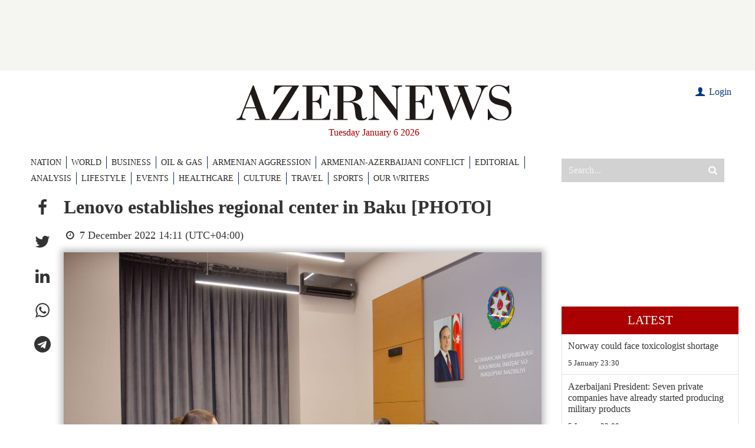

--- FILE ---
content_type: text/html; charset=utf-8
request_url: https://www.google.com/recaptcha/api2/anchor?ar=1&k=6LfSN3YiAAAAAOFxvmOlzTL3__nZ2cXx9rP4izIa&co=aHR0cHM6Ly93d3cuYXplcm5ld3MuYXo6NDQz&hl=en&v=7gg7H51Q-naNfhmCP3_R47ho&size=invisible&anchor-ms=20000&execute-ms=30000&cb=q4y39tofdzri
body_size: 48031
content:
<!DOCTYPE HTML><html dir="ltr" lang="en"><head><meta http-equiv="Content-Type" content="text/html; charset=UTF-8">
<meta http-equiv="X-UA-Compatible" content="IE=edge">
<title>reCAPTCHA</title>
<style type="text/css">
/* cyrillic-ext */
@font-face {
  font-family: 'Roboto';
  font-style: normal;
  font-weight: 400;
  font-stretch: 100%;
  src: url(//fonts.gstatic.com/s/roboto/v48/KFO7CnqEu92Fr1ME7kSn66aGLdTylUAMa3GUBHMdazTgWw.woff2) format('woff2');
  unicode-range: U+0460-052F, U+1C80-1C8A, U+20B4, U+2DE0-2DFF, U+A640-A69F, U+FE2E-FE2F;
}
/* cyrillic */
@font-face {
  font-family: 'Roboto';
  font-style: normal;
  font-weight: 400;
  font-stretch: 100%;
  src: url(//fonts.gstatic.com/s/roboto/v48/KFO7CnqEu92Fr1ME7kSn66aGLdTylUAMa3iUBHMdazTgWw.woff2) format('woff2');
  unicode-range: U+0301, U+0400-045F, U+0490-0491, U+04B0-04B1, U+2116;
}
/* greek-ext */
@font-face {
  font-family: 'Roboto';
  font-style: normal;
  font-weight: 400;
  font-stretch: 100%;
  src: url(//fonts.gstatic.com/s/roboto/v48/KFO7CnqEu92Fr1ME7kSn66aGLdTylUAMa3CUBHMdazTgWw.woff2) format('woff2');
  unicode-range: U+1F00-1FFF;
}
/* greek */
@font-face {
  font-family: 'Roboto';
  font-style: normal;
  font-weight: 400;
  font-stretch: 100%;
  src: url(//fonts.gstatic.com/s/roboto/v48/KFO7CnqEu92Fr1ME7kSn66aGLdTylUAMa3-UBHMdazTgWw.woff2) format('woff2');
  unicode-range: U+0370-0377, U+037A-037F, U+0384-038A, U+038C, U+038E-03A1, U+03A3-03FF;
}
/* math */
@font-face {
  font-family: 'Roboto';
  font-style: normal;
  font-weight: 400;
  font-stretch: 100%;
  src: url(//fonts.gstatic.com/s/roboto/v48/KFO7CnqEu92Fr1ME7kSn66aGLdTylUAMawCUBHMdazTgWw.woff2) format('woff2');
  unicode-range: U+0302-0303, U+0305, U+0307-0308, U+0310, U+0312, U+0315, U+031A, U+0326-0327, U+032C, U+032F-0330, U+0332-0333, U+0338, U+033A, U+0346, U+034D, U+0391-03A1, U+03A3-03A9, U+03B1-03C9, U+03D1, U+03D5-03D6, U+03F0-03F1, U+03F4-03F5, U+2016-2017, U+2034-2038, U+203C, U+2040, U+2043, U+2047, U+2050, U+2057, U+205F, U+2070-2071, U+2074-208E, U+2090-209C, U+20D0-20DC, U+20E1, U+20E5-20EF, U+2100-2112, U+2114-2115, U+2117-2121, U+2123-214F, U+2190, U+2192, U+2194-21AE, U+21B0-21E5, U+21F1-21F2, U+21F4-2211, U+2213-2214, U+2216-22FF, U+2308-230B, U+2310, U+2319, U+231C-2321, U+2336-237A, U+237C, U+2395, U+239B-23B7, U+23D0, U+23DC-23E1, U+2474-2475, U+25AF, U+25B3, U+25B7, U+25BD, U+25C1, U+25CA, U+25CC, U+25FB, U+266D-266F, U+27C0-27FF, U+2900-2AFF, U+2B0E-2B11, U+2B30-2B4C, U+2BFE, U+3030, U+FF5B, U+FF5D, U+1D400-1D7FF, U+1EE00-1EEFF;
}
/* symbols */
@font-face {
  font-family: 'Roboto';
  font-style: normal;
  font-weight: 400;
  font-stretch: 100%;
  src: url(//fonts.gstatic.com/s/roboto/v48/KFO7CnqEu92Fr1ME7kSn66aGLdTylUAMaxKUBHMdazTgWw.woff2) format('woff2');
  unicode-range: U+0001-000C, U+000E-001F, U+007F-009F, U+20DD-20E0, U+20E2-20E4, U+2150-218F, U+2190, U+2192, U+2194-2199, U+21AF, U+21E6-21F0, U+21F3, U+2218-2219, U+2299, U+22C4-22C6, U+2300-243F, U+2440-244A, U+2460-24FF, U+25A0-27BF, U+2800-28FF, U+2921-2922, U+2981, U+29BF, U+29EB, U+2B00-2BFF, U+4DC0-4DFF, U+FFF9-FFFB, U+10140-1018E, U+10190-1019C, U+101A0, U+101D0-101FD, U+102E0-102FB, U+10E60-10E7E, U+1D2C0-1D2D3, U+1D2E0-1D37F, U+1F000-1F0FF, U+1F100-1F1AD, U+1F1E6-1F1FF, U+1F30D-1F30F, U+1F315, U+1F31C, U+1F31E, U+1F320-1F32C, U+1F336, U+1F378, U+1F37D, U+1F382, U+1F393-1F39F, U+1F3A7-1F3A8, U+1F3AC-1F3AF, U+1F3C2, U+1F3C4-1F3C6, U+1F3CA-1F3CE, U+1F3D4-1F3E0, U+1F3ED, U+1F3F1-1F3F3, U+1F3F5-1F3F7, U+1F408, U+1F415, U+1F41F, U+1F426, U+1F43F, U+1F441-1F442, U+1F444, U+1F446-1F449, U+1F44C-1F44E, U+1F453, U+1F46A, U+1F47D, U+1F4A3, U+1F4B0, U+1F4B3, U+1F4B9, U+1F4BB, U+1F4BF, U+1F4C8-1F4CB, U+1F4D6, U+1F4DA, U+1F4DF, U+1F4E3-1F4E6, U+1F4EA-1F4ED, U+1F4F7, U+1F4F9-1F4FB, U+1F4FD-1F4FE, U+1F503, U+1F507-1F50B, U+1F50D, U+1F512-1F513, U+1F53E-1F54A, U+1F54F-1F5FA, U+1F610, U+1F650-1F67F, U+1F687, U+1F68D, U+1F691, U+1F694, U+1F698, U+1F6AD, U+1F6B2, U+1F6B9-1F6BA, U+1F6BC, U+1F6C6-1F6CF, U+1F6D3-1F6D7, U+1F6E0-1F6EA, U+1F6F0-1F6F3, U+1F6F7-1F6FC, U+1F700-1F7FF, U+1F800-1F80B, U+1F810-1F847, U+1F850-1F859, U+1F860-1F887, U+1F890-1F8AD, U+1F8B0-1F8BB, U+1F8C0-1F8C1, U+1F900-1F90B, U+1F93B, U+1F946, U+1F984, U+1F996, U+1F9E9, U+1FA00-1FA6F, U+1FA70-1FA7C, U+1FA80-1FA89, U+1FA8F-1FAC6, U+1FACE-1FADC, U+1FADF-1FAE9, U+1FAF0-1FAF8, U+1FB00-1FBFF;
}
/* vietnamese */
@font-face {
  font-family: 'Roboto';
  font-style: normal;
  font-weight: 400;
  font-stretch: 100%;
  src: url(//fonts.gstatic.com/s/roboto/v48/KFO7CnqEu92Fr1ME7kSn66aGLdTylUAMa3OUBHMdazTgWw.woff2) format('woff2');
  unicode-range: U+0102-0103, U+0110-0111, U+0128-0129, U+0168-0169, U+01A0-01A1, U+01AF-01B0, U+0300-0301, U+0303-0304, U+0308-0309, U+0323, U+0329, U+1EA0-1EF9, U+20AB;
}
/* latin-ext */
@font-face {
  font-family: 'Roboto';
  font-style: normal;
  font-weight: 400;
  font-stretch: 100%;
  src: url(//fonts.gstatic.com/s/roboto/v48/KFO7CnqEu92Fr1ME7kSn66aGLdTylUAMa3KUBHMdazTgWw.woff2) format('woff2');
  unicode-range: U+0100-02BA, U+02BD-02C5, U+02C7-02CC, U+02CE-02D7, U+02DD-02FF, U+0304, U+0308, U+0329, U+1D00-1DBF, U+1E00-1E9F, U+1EF2-1EFF, U+2020, U+20A0-20AB, U+20AD-20C0, U+2113, U+2C60-2C7F, U+A720-A7FF;
}
/* latin */
@font-face {
  font-family: 'Roboto';
  font-style: normal;
  font-weight: 400;
  font-stretch: 100%;
  src: url(//fonts.gstatic.com/s/roboto/v48/KFO7CnqEu92Fr1ME7kSn66aGLdTylUAMa3yUBHMdazQ.woff2) format('woff2');
  unicode-range: U+0000-00FF, U+0131, U+0152-0153, U+02BB-02BC, U+02C6, U+02DA, U+02DC, U+0304, U+0308, U+0329, U+2000-206F, U+20AC, U+2122, U+2191, U+2193, U+2212, U+2215, U+FEFF, U+FFFD;
}
/* cyrillic-ext */
@font-face {
  font-family: 'Roboto';
  font-style: normal;
  font-weight: 500;
  font-stretch: 100%;
  src: url(//fonts.gstatic.com/s/roboto/v48/KFO7CnqEu92Fr1ME7kSn66aGLdTylUAMa3GUBHMdazTgWw.woff2) format('woff2');
  unicode-range: U+0460-052F, U+1C80-1C8A, U+20B4, U+2DE0-2DFF, U+A640-A69F, U+FE2E-FE2F;
}
/* cyrillic */
@font-face {
  font-family: 'Roboto';
  font-style: normal;
  font-weight: 500;
  font-stretch: 100%;
  src: url(//fonts.gstatic.com/s/roboto/v48/KFO7CnqEu92Fr1ME7kSn66aGLdTylUAMa3iUBHMdazTgWw.woff2) format('woff2');
  unicode-range: U+0301, U+0400-045F, U+0490-0491, U+04B0-04B1, U+2116;
}
/* greek-ext */
@font-face {
  font-family: 'Roboto';
  font-style: normal;
  font-weight: 500;
  font-stretch: 100%;
  src: url(//fonts.gstatic.com/s/roboto/v48/KFO7CnqEu92Fr1ME7kSn66aGLdTylUAMa3CUBHMdazTgWw.woff2) format('woff2');
  unicode-range: U+1F00-1FFF;
}
/* greek */
@font-face {
  font-family: 'Roboto';
  font-style: normal;
  font-weight: 500;
  font-stretch: 100%;
  src: url(//fonts.gstatic.com/s/roboto/v48/KFO7CnqEu92Fr1ME7kSn66aGLdTylUAMa3-UBHMdazTgWw.woff2) format('woff2');
  unicode-range: U+0370-0377, U+037A-037F, U+0384-038A, U+038C, U+038E-03A1, U+03A3-03FF;
}
/* math */
@font-face {
  font-family: 'Roboto';
  font-style: normal;
  font-weight: 500;
  font-stretch: 100%;
  src: url(//fonts.gstatic.com/s/roboto/v48/KFO7CnqEu92Fr1ME7kSn66aGLdTylUAMawCUBHMdazTgWw.woff2) format('woff2');
  unicode-range: U+0302-0303, U+0305, U+0307-0308, U+0310, U+0312, U+0315, U+031A, U+0326-0327, U+032C, U+032F-0330, U+0332-0333, U+0338, U+033A, U+0346, U+034D, U+0391-03A1, U+03A3-03A9, U+03B1-03C9, U+03D1, U+03D5-03D6, U+03F0-03F1, U+03F4-03F5, U+2016-2017, U+2034-2038, U+203C, U+2040, U+2043, U+2047, U+2050, U+2057, U+205F, U+2070-2071, U+2074-208E, U+2090-209C, U+20D0-20DC, U+20E1, U+20E5-20EF, U+2100-2112, U+2114-2115, U+2117-2121, U+2123-214F, U+2190, U+2192, U+2194-21AE, U+21B0-21E5, U+21F1-21F2, U+21F4-2211, U+2213-2214, U+2216-22FF, U+2308-230B, U+2310, U+2319, U+231C-2321, U+2336-237A, U+237C, U+2395, U+239B-23B7, U+23D0, U+23DC-23E1, U+2474-2475, U+25AF, U+25B3, U+25B7, U+25BD, U+25C1, U+25CA, U+25CC, U+25FB, U+266D-266F, U+27C0-27FF, U+2900-2AFF, U+2B0E-2B11, U+2B30-2B4C, U+2BFE, U+3030, U+FF5B, U+FF5D, U+1D400-1D7FF, U+1EE00-1EEFF;
}
/* symbols */
@font-face {
  font-family: 'Roboto';
  font-style: normal;
  font-weight: 500;
  font-stretch: 100%;
  src: url(//fonts.gstatic.com/s/roboto/v48/KFO7CnqEu92Fr1ME7kSn66aGLdTylUAMaxKUBHMdazTgWw.woff2) format('woff2');
  unicode-range: U+0001-000C, U+000E-001F, U+007F-009F, U+20DD-20E0, U+20E2-20E4, U+2150-218F, U+2190, U+2192, U+2194-2199, U+21AF, U+21E6-21F0, U+21F3, U+2218-2219, U+2299, U+22C4-22C6, U+2300-243F, U+2440-244A, U+2460-24FF, U+25A0-27BF, U+2800-28FF, U+2921-2922, U+2981, U+29BF, U+29EB, U+2B00-2BFF, U+4DC0-4DFF, U+FFF9-FFFB, U+10140-1018E, U+10190-1019C, U+101A0, U+101D0-101FD, U+102E0-102FB, U+10E60-10E7E, U+1D2C0-1D2D3, U+1D2E0-1D37F, U+1F000-1F0FF, U+1F100-1F1AD, U+1F1E6-1F1FF, U+1F30D-1F30F, U+1F315, U+1F31C, U+1F31E, U+1F320-1F32C, U+1F336, U+1F378, U+1F37D, U+1F382, U+1F393-1F39F, U+1F3A7-1F3A8, U+1F3AC-1F3AF, U+1F3C2, U+1F3C4-1F3C6, U+1F3CA-1F3CE, U+1F3D4-1F3E0, U+1F3ED, U+1F3F1-1F3F3, U+1F3F5-1F3F7, U+1F408, U+1F415, U+1F41F, U+1F426, U+1F43F, U+1F441-1F442, U+1F444, U+1F446-1F449, U+1F44C-1F44E, U+1F453, U+1F46A, U+1F47D, U+1F4A3, U+1F4B0, U+1F4B3, U+1F4B9, U+1F4BB, U+1F4BF, U+1F4C8-1F4CB, U+1F4D6, U+1F4DA, U+1F4DF, U+1F4E3-1F4E6, U+1F4EA-1F4ED, U+1F4F7, U+1F4F9-1F4FB, U+1F4FD-1F4FE, U+1F503, U+1F507-1F50B, U+1F50D, U+1F512-1F513, U+1F53E-1F54A, U+1F54F-1F5FA, U+1F610, U+1F650-1F67F, U+1F687, U+1F68D, U+1F691, U+1F694, U+1F698, U+1F6AD, U+1F6B2, U+1F6B9-1F6BA, U+1F6BC, U+1F6C6-1F6CF, U+1F6D3-1F6D7, U+1F6E0-1F6EA, U+1F6F0-1F6F3, U+1F6F7-1F6FC, U+1F700-1F7FF, U+1F800-1F80B, U+1F810-1F847, U+1F850-1F859, U+1F860-1F887, U+1F890-1F8AD, U+1F8B0-1F8BB, U+1F8C0-1F8C1, U+1F900-1F90B, U+1F93B, U+1F946, U+1F984, U+1F996, U+1F9E9, U+1FA00-1FA6F, U+1FA70-1FA7C, U+1FA80-1FA89, U+1FA8F-1FAC6, U+1FACE-1FADC, U+1FADF-1FAE9, U+1FAF0-1FAF8, U+1FB00-1FBFF;
}
/* vietnamese */
@font-face {
  font-family: 'Roboto';
  font-style: normal;
  font-weight: 500;
  font-stretch: 100%;
  src: url(//fonts.gstatic.com/s/roboto/v48/KFO7CnqEu92Fr1ME7kSn66aGLdTylUAMa3OUBHMdazTgWw.woff2) format('woff2');
  unicode-range: U+0102-0103, U+0110-0111, U+0128-0129, U+0168-0169, U+01A0-01A1, U+01AF-01B0, U+0300-0301, U+0303-0304, U+0308-0309, U+0323, U+0329, U+1EA0-1EF9, U+20AB;
}
/* latin-ext */
@font-face {
  font-family: 'Roboto';
  font-style: normal;
  font-weight: 500;
  font-stretch: 100%;
  src: url(//fonts.gstatic.com/s/roboto/v48/KFO7CnqEu92Fr1ME7kSn66aGLdTylUAMa3KUBHMdazTgWw.woff2) format('woff2');
  unicode-range: U+0100-02BA, U+02BD-02C5, U+02C7-02CC, U+02CE-02D7, U+02DD-02FF, U+0304, U+0308, U+0329, U+1D00-1DBF, U+1E00-1E9F, U+1EF2-1EFF, U+2020, U+20A0-20AB, U+20AD-20C0, U+2113, U+2C60-2C7F, U+A720-A7FF;
}
/* latin */
@font-face {
  font-family: 'Roboto';
  font-style: normal;
  font-weight: 500;
  font-stretch: 100%;
  src: url(//fonts.gstatic.com/s/roboto/v48/KFO7CnqEu92Fr1ME7kSn66aGLdTylUAMa3yUBHMdazQ.woff2) format('woff2');
  unicode-range: U+0000-00FF, U+0131, U+0152-0153, U+02BB-02BC, U+02C6, U+02DA, U+02DC, U+0304, U+0308, U+0329, U+2000-206F, U+20AC, U+2122, U+2191, U+2193, U+2212, U+2215, U+FEFF, U+FFFD;
}
/* cyrillic-ext */
@font-face {
  font-family: 'Roboto';
  font-style: normal;
  font-weight: 900;
  font-stretch: 100%;
  src: url(//fonts.gstatic.com/s/roboto/v48/KFO7CnqEu92Fr1ME7kSn66aGLdTylUAMa3GUBHMdazTgWw.woff2) format('woff2');
  unicode-range: U+0460-052F, U+1C80-1C8A, U+20B4, U+2DE0-2DFF, U+A640-A69F, U+FE2E-FE2F;
}
/* cyrillic */
@font-face {
  font-family: 'Roboto';
  font-style: normal;
  font-weight: 900;
  font-stretch: 100%;
  src: url(//fonts.gstatic.com/s/roboto/v48/KFO7CnqEu92Fr1ME7kSn66aGLdTylUAMa3iUBHMdazTgWw.woff2) format('woff2');
  unicode-range: U+0301, U+0400-045F, U+0490-0491, U+04B0-04B1, U+2116;
}
/* greek-ext */
@font-face {
  font-family: 'Roboto';
  font-style: normal;
  font-weight: 900;
  font-stretch: 100%;
  src: url(//fonts.gstatic.com/s/roboto/v48/KFO7CnqEu92Fr1ME7kSn66aGLdTylUAMa3CUBHMdazTgWw.woff2) format('woff2');
  unicode-range: U+1F00-1FFF;
}
/* greek */
@font-face {
  font-family: 'Roboto';
  font-style: normal;
  font-weight: 900;
  font-stretch: 100%;
  src: url(//fonts.gstatic.com/s/roboto/v48/KFO7CnqEu92Fr1ME7kSn66aGLdTylUAMa3-UBHMdazTgWw.woff2) format('woff2');
  unicode-range: U+0370-0377, U+037A-037F, U+0384-038A, U+038C, U+038E-03A1, U+03A3-03FF;
}
/* math */
@font-face {
  font-family: 'Roboto';
  font-style: normal;
  font-weight: 900;
  font-stretch: 100%;
  src: url(//fonts.gstatic.com/s/roboto/v48/KFO7CnqEu92Fr1ME7kSn66aGLdTylUAMawCUBHMdazTgWw.woff2) format('woff2');
  unicode-range: U+0302-0303, U+0305, U+0307-0308, U+0310, U+0312, U+0315, U+031A, U+0326-0327, U+032C, U+032F-0330, U+0332-0333, U+0338, U+033A, U+0346, U+034D, U+0391-03A1, U+03A3-03A9, U+03B1-03C9, U+03D1, U+03D5-03D6, U+03F0-03F1, U+03F4-03F5, U+2016-2017, U+2034-2038, U+203C, U+2040, U+2043, U+2047, U+2050, U+2057, U+205F, U+2070-2071, U+2074-208E, U+2090-209C, U+20D0-20DC, U+20E1, U+20E5-20EF, U+2100-2112, U+2114-2115, U+2117-2121, U+2123-214F, U+2190, U+2192, U+2194-21AE, U+21B0-21E5, U+21F1-21F2, U+21F4-2211, U+2213-2214, U+2216-22FF, U+2308-230B, U+2310, U+2319, U+231C-2321, U+2336-237A, U+237C, U+2395, U+239B-23B7, U+23D0, U+23DC-23E1, U+2474-2475, U+25AF, U+25B3, U+25B7, U+25BD, U+25C1, U+25CA, U+25CC, U+25FB, U+266D-266F, U+27C0-27FF, U+2900-2AFF, U+2B0E-2B11, U+2B30-2B4C, U+2BFE, U+3030, U+FF5B, U+FF5D, U+1D400-1D7FF, U+1EE00-1EEFF;
}
/* symbols */
@font-face {
  font-family: 'Roboto';
  font-style: normal;
  font-weight: 900;
  font-stretch: 100%;
  src: url(//fonts.gstatic.com/s/roboto/v48/KFO7CnqEu92Fr1ME7kSn66aGLdTylUAMaxKUBHMdazTgWw.woff2) format('woff2');
  unicode-range: U+0001-000C, U+000E-001F, U+007F-009F, U+20DD-20E0, U+20E2-20E4, U+2150-218F, U+2190, U+2192, U+2194-2199, U+21AF, U+21E6-21F0, U+21F3, U+2218-2219, U+2299, U+22C4-22C6, U+2300-243F, U+2440-244A, U+2460-24FF, U+25A0-27BF, U+2800-28FF, U+2921-2922, U+2981, U+29BF, U+29EB, U+2B00-2BFF, U+4DC0-4DFF, U+FFF9-FFFB, U+10140-1018E, U+10190-1019C, U+101A0, U+101D0-101FD, U+102E0-102FB, U+10E60-10E7E, U+1D2C0-1D2D3, U+1D2E0-1D37F, U+1F000-1F0FF, U+1F100-1F1AD, U+1F1E6-1F1FF, U+1F30D-1F30F, U+1F315, U+1F31C, U+1F31E, U+1F320-1F32C, U+1F336, U+1F378, U+1F37D, U+1F382, U+1F393-1F39F, U+1F3A7-1F3A8, U+1F3AC-1F3AF, U+1F3C2, U+1F3C4-1F3C6, U+1F3CA-1F3CE, U+1F3D4-1F3E0, U+1F3ED, U+1F3F1-1F3F3, U+1F3F5-1F3F7, U+1F408, U+1F415, U+1F41F, U+1F426, U+1F43F, U+1F441-1F442, U+1F444, U+1F446-1F449, U+1F44C-1F44E, U+1F453, U+1F46A, U+1F47D, U+1F4A3, U+1F4B0, U+1F4B3, U+1F4B9, U+1F4BB, U+1F4BF, U+1F4C8-1F4CB, U+1F4D6, U+1F4DA, U+1F4DF, U+1F4E3-1F4E6, U+1F4EA-1F4ED, U+1F4F7, U+1F4F9-1F4FB, U+1F4FD-1F4FE, U+1F503, U+1F507-1F50B, U+1F50D, U+1F512-1F513, U+1F53E-1F54A, U+1F54F-1F5FA, U+1F610, U+1F650-1F67F, U+1F687, U+1F68D, U+1F691, U+1F694, U+1F698, U+1F6AD, U+1F6B2, U+1F6B9-1F6BA, U+1F6BC, U+1F6C6-1F6CF, U+1F6D3-1F6D7, U+1F6E0-1F6EA, U+1F6F0-1F6F3, U+1F6F7-1F6FC, U+1F700-1F7FF, U+1F800-1F80B, U+1F810-1F847, U+1F850-1F859, U+1F860-1F887, U+1F890-1F8AD, U+1F8B0-1F8BB, U+1F8C0-1F8C1, U+1F900-1F90B, U+1F93B, U+1F946, U+1F984, U+1F996, U+1F9E9, U+1FA00-1FA6F, U+1FA70-1FA7C, U+1FA80-1FA89, U+1FA8F-1FAC6, U+1FACE-1FADC, U+1FADF-1FAE9, U+1FAF0-1FAF8, U+1FB00-1FBFF;
}
/* vietnamese */
@font-face {
  font-family: 'Roboto';
  font-style: normal;
  font-weight: 900;
  font-stretch: 100%;
  src: url(//fonts.gstatic.com/s/roboto/v48/KFO7CnqEu92Fr1ME7kSn66aGLdTylUAMa3OUBHMdazTgWw.woff2) format('woff2');
  unicode-range: U+0102-0103, U+0110-0111, U+0128-0129, U+0168-0169, U+01A0-01A1, U+01AF-01B0, U+0300-0301, U+0303-0304, U+0308-0309, U+0323, U+0329, U+1EA0-1EF9, U+20AB;
}
/* latin-ext */
@font-face {
  font-family: 'Roboto';
  font-style: normal;
  font-weight: 900;
  font-stretch: 100%;
  src: url(//fonts.gstatic.com/s/roboto/v48/KFO7CnqEu92Fr1ME7kSn66aGLdTylUAMa3KUBHMdazTgWw.woff2) format('woff2');
  unicode-range: U+0100-02BA, U+02BD-02C5, U+02C7-02CC, U+02CE-02D7, U+02DD-02FF, U+0304, U+0308, U+0329, U+1D00-1DBF, U+1E00-1E9F, U+1EF2-1EFF, U+2020, U+20A0-20AB, U+20AD-20C0, U+2113, U+2C60-2C7F, U+A720-A7FF;
}
/* latin */
@font-face {
  font-family: 'Roboto';
  font-style: normal;
  font-weight: 900;
  font-stretch: 100%;
  src: url(//fonts.gstatic.com/s/roboto/v48/KFO7CnqEu92Fr1ME7kSn66aGLdTylUAMa3yUBHMdazQ.woff2) format('woff2');
  unicode-range: U+0000-00FF, U+0131, U+0152-0153, U+02BB-02BC, U+02C6, U+02DA, U+02DC, U+0304, U+0308, U+0329, U+2000-206F, U+20AC, U+2122, U+2191, U+2193, U+2212, U+2215, U+FEFF, U+FFFD;
}

</style>
<link rel="stylesheet" type="text/css" href="https://www.gstatic.com/recaptcha/releases/7gg7H51Q-naNfhmCP3_R47ho/styles__ltr.css">
<script nonce="_RoKCkmXJxuujHsPKtk2Wg" type="text/javascript">window['__recaptcha_api'] = 'https://www.google.com/recaptcha/api2/';</script>
<script type="text/javascript" src="https://www.gstatic.com/recaptcha/releases/7gg7H51Q-naNfhmCP3_R47ho/recaptcha__en.js" nonce="_RoKCkmXJxuujHsPKtk2Wg">
      
    </script></head>
<body><div id="rc-anchor-alert" class="rc-anchor-alert"></div>
<input type="hidden" id="recaptcha-token" value="[base64]">
<script type="text/javascript" nonce="_RoKCkmXJxuujHsPKtk2Wg">
      recaptcha.anchor.Main.init("[\x22ainput\x22,[\x22bgdata\x22,\x22\x22,\[base64]/[base64]/[base64]/[base64]/[base64]/[base64]/[base64]/[base64]/[base64]/[base64]\\u003d\x22,\[base64]\x22,\x22w4HDlcOQw4tQHBfCqSPDlyNtw5A/Sm7CsmzCo8K1w7ZuGFYUw53CrcKnw4vClMKeHhcWw5oFwqZPHzFeT8KYWBXDo8O1w7/CnsKCwoLDgsO4wrTCpTvCn8OWCiLCrBgJFnpHwr/DhcOkIsKYCMKWP3/DoMKHw5ERSMKFNHt7cMKmUcK3dwDCmWDDs8ODwpXDjcO+ecOEwo7DkMKkw67Dl0ANw6INw58QI34MfBpJworDi2DCkELClBLDrBHDhXnDvCDDicOOw5IxL1bCkUxzGMO2wqIZwpLDucK5wqwhw6smN8OcMcKowrpZCsKlwoDCp8K5w5Rbw4F6w78swoZBPMOxwoJENx/Cs1cMw6DDtAzCo8OxwpU6HUvCvDZzwo96wrMuOMORYMOqwq87w5Zrw5tKwo5vb1LDpA/Crz/DrGFGw5HDucKKecOGw53Dv8K7wqLDvsKwwoLDtcK4w7HDscOYHWBqa0ZLwprCjhppTMKdMMODPMKDwpE1wozDvSxFwr8Swo1wwqpwaVQ7w4gCYXYvFMK5JcOkMks9w7/[base64]/Djk3Cu3rCl8OkSzdDcy8Tw5LDlV1qF8KDwoBUwokZwo/DnmXDl8OsI8KifcKVK8O8wps9wogkXnsWPURlwpErw74Bw7MyegHDgcKMYcO5w5hvwqHCicK1w5PCnnxEwpHCucKjKMKXwrXCvcK/LXXCi1DDhsKwwqHDvsKxWcOLERjCj8K9wo7DuCjChcO/[base64]/bWkgw57Dl8OzCwDCgsKIME7ClsKXUwnDpwjDgX/DvBDCosKqw7ggw7rCnXlnbm/DtsOSYsKvwrxeak/Ct8KqCjcjwpE6KR4wCkkKw73CosOswqxtwpjClcOnD8ObDMKqAjPDn8KJGMOdF8OUw4BgVhrCgcO7FMOYIsKowqJ3N25Twp3DiXoSPcOTwqjDvMKrwrtVw4DCtg9KWBZcKsKLDMK/w6Y9wrlLbMKKfFlKwo/CuHjDqEvCksKzw4vCiMOEwpM1w6xWIcKow6/Cv8KddV/CrjhSwqHDk2pdwr8iSMOcScKUECs1wqZ5IcOswpvCj8KhCMOhP8K/woFtV2vCrMKBGsKHVsKCL3Uxwrl+w5gMbMOawr7Ci8OKwqpPPMOANRJVwpsbw7vCoVTDicK3w4IZwqzDrMK9A8KeLMKnfisBwo19FQTDrcOGHFZHw5LCqcKLbMOpfw3CrkLCvAs/ecKeH8OMZ8OYJcOtDcORNcKiw5rCnRPDuV3CicOIXXLCrG/[base64]/DvMOCwqcYU8OiKQjChhDDgWfCgk7CuVNowq8XSV1dd8KOwr7CtGHDgA5Uw7rComPCpcKxW8Kjw7BVwonDiMOCwpY1wqzDicOhw7wAwotwwojDlcKDw5rCgT7ChB/Cr8OmUDbCuMKcEcKqwoXCuFPDqcKkw5dWbMKcw45KKMOffsO4wpFNFMOTw4jCisKtBwbCsmDColN2wpdTdxF/dhHCrGXDoMOTWnESw5Y8wr4ow67DucKDwooCHsKWwqlSw6VJw6rCpDvDoirCgsOsw7vDtkrCg8OFwozDujLCmMOqQcOmPx/DhhHCjkTDscOfK0YYw4vDtsOsw6AYVgxZworDtWTCgMK2ez/CocOlw67CusKCw6vCjsK/wq1IwpnCvUnCtgzCuFPCt8KEaw/[base64]/w6TCvCJ5wr10L8K3dsOaw7nDgkoBwrsvbsKFJ8KAw7PDrMOUwo93JcKIwqk7HcKlITN5wpPCtMO/wp/CiQU5cQhac8KWw5/DvyRZwqA7U8OYw7h1UsKTw5/Dh0pwwoQlwpR1wqsawrHChxzClsK2Di3CnW3DjcOcGFrCqsKRdD3CqcKxXGY2wozDq1zDosODZcOAEUzCo8ONw5rCrcKCw5nDgwIrVnZBWMKrF0h0wrBiecO2wqRhM35rw67CjyQlGxRcw7TDuMORFsKiw6tQw70sw546wrfDg35/LDt5JDlWIHbCj8OBbgEvG3bDjG3DqhvDpMKENXMTIhUWOMKBwpnDqgVjJBNvw7/CgMONYcOHwqEEMcOtOWhOCX/CqsKwEzXChSF/f8Kaw7fCssOyEcKfN8OsBQDDisO6wrHDmzPDklJhDsKFwonDqcKVw5B/w54Mw7XDnErDvhpYKMOnwrfCm8KoBDRzK8Kpw6pRw7fDiVXCgMO6SFc/woklwpF5EMKZYlxPQ8KgdMK8w47CvQ03wpFWwr7CnDg3woF8w6XDqcK/UcK3w5/DkgpJw61wFz4Sw6jDpMKaw4zDlMKBRW/[base64]/HT1+HsKOesO0wqLDvMK8w4nDqMKZw4VzwrXCi8O6J8ODEcOeWh3CqsOfwpJCwqctwpMTWV7CujfCsHgmb8KfJGbDq8OXMMOCeSvCqMKYFsK6U2TDnsK/JhDCqEzDqcOuPcOvCTXDlcOCOX4RdFNwXMOUYToVw6RwYsKkw6JOw6/CnGM2wo7Ci8KLw5XDtcKUDcKLeSU5GRsrcjnDn8OHOG16J8KXVQvCgsK8w7/CsWo1wqXCucO5QmsuwqEdFcK4JsKaTB3Co8KCw6QRL1vCg8OnY8Kww54XwoLChzLDoB3Ci15vw7FAw7/DiMONw48MCCrDiMKdwqjDggkxw4bDisKMH8KkwoHDuTTDpsKiwp7DqcKZw6bDkMOSwp/DiEjDtcK1wrozYB5sw6XCscOwwrPDvzMUAzXCq0BKbcK/DsOUwovDtMKXwqcIwq1QB8KCRQjCmiPDon/[base64]/DoDfCminCm1tcw59+RDU/[base64]/DncOBwpc/wpzCnkJPGTnCvcKnw6AxfcK7bA/Cox7DtWMYwpljUAh2wrE4S8OYBl3CkgjClMOow5tYwrcdw7DCiVnDtMKewrtOwo58wr9SwrsaHCHCgMKLwoQvI8KVGMO7wpt/eRhqEj8YUMK4w54Qw73DtWw2woLDhnc5fcKNIsKxL8KecMK1wrFzF8OlwpkcwoDDpjxkwq84GMKPwos4EiJbwqEiKEXDolNwwqhRK8Osw7TCisKEM3FWwp1/GjzChjfDlMKQw5QowptawpHDiGbCkcOCwr3DgcO8OzULw7TCuGbDoMOzUwTDg8OQbMK8wpbCkB/Di8OaE8KsJUrDsE9jwofDm8KkS8O1woTCusOow5nDtTAIw6HCljMzwpNPwrVqw5vCu8ONAE/Dg3JsbQUHfDllP8Ozwq4oIMOKw415w6XDnsK6G8OawplbPQsFw65hKzdMwpsXccO4EQwFwrXDj8KWwroJTMO2S8Omw5fCmsKLwpYiw7HCjMKlXMKnwr3DoDvCr3U9U8OLal/DoGDDkX19WyvChMK5wpM7w7xuVcOccw3ChMOIw4/DgMK+dUfDtsOMwqZfwpN5H1xoRcO6eApowo/Co8OgSAodbkV2JMK4YcOwPC/[base64]/FsO2wokRwos0wrBFwppGesKLcVrCksOANzASfQE3XMONYsKYDMKuwpBMfW3CuGrClVzDmMK/w4h6RzbDvcKrwqDCj8O8wpXCtsOgw4B8XMKuJCoIw5PCv8OyXRfCkmNld8KGfmXCvMK3wqh5C8KPwrN+wprDuMObFTAdw7/[base64]/[base64]/DtS5cFwXCuwRjw7hnBlLDpiXCi8KKQCDDksKLwqgBMCx3GsOVNsOMwo/[base64]/CncO5wq/DhMK/ZsOLwo7DukMjLzrCgC/[base64]/w5LDm1vDtcOfJMO2w6rDtMKtbsOuwqstScKgwpo8wrMew5/DtsKYGVQEwpTCgMOXwq8yw6vChgfDvcK/Lg7DviluwrrDksKyw7F7w55EO8KmYAhvEWZUBMK4GsKPw61ochjCn8O2V3HDuMONwrnDrMKcw5kbSsK6BMOXEsOtQnQ5w78BAzvDqMK4w4cRw4ELfFNSwoHDj0nDmcO7w7srwqZVbsKfIMKHwp5swqoZwrbDsCvDk8KWGQtCwp3DjBbDmWLClALChlLDtE/[base64]/CkMOtwohRw57Ck8KUCsOcNFhZJMKNSDFnaFbCp8Kzw6J2wqTDqArDm8K4WcKTwoIUQMKmwpXDk8KAeXTCi0PCkcOhdcKKwpHDsSLCogMgOMOiEcKdwqLDrRzDusKXwoTCoMKRwoNWNz/[base64]/CisOuw54KTB7CmMO6wrprwoLCqHlsSD3DsQ3CpcKRUyvClcKOMWcnHsOxI8KUB8OswooZwqzCkjhvecKJNsOaOsKtQ8OJWBzCqm/CrGnDgcKKLcOMCsOuw59ydcKIRsOBwrc7wrErBU0Nb8OPcizCrcKGwr3DqMK+w4bCusOMYsKMMcOuSsOyZMO/wqh6wo3CtivCs2kqO3TCrcKrfkHDqDQlWWzDl1ILwpRMW8KKeHXCjnZPwpQvw7bCmhzDkMOhw6x+wqouw5wLejTDssOowrp5QHpswp/CqwbCpsOQNMO3UcOzwprCgj5KHUlFWCzCrnbDhyPDpGvDt0gvT1w8ZsKpGjnDgE3Ch27DssK7w7/DrMOZCMKDwqUaFsOaN8O9wr3CpWDCoT5qEMKnwr0SI0FvST0UEMONHWzDj8OHwoRlw7QOw6dHGHTCmHnCpcK/wo/CrHpBwpLCtkBiwp7DijzDhlMmMWjDuMK2w4DCi8KMwr5Gw7nDqTnCqsOawq3CrmHCm0bCjcOrDU5lHMOdw4dUwqnDoB57w4N5w6hQL8KcwrcrEDrDmMOPw7Z2w74gecOKTMKlwq9WwoZYw6UGw7PDlCbDrcOSQ1bDhTkSw5TDosOFw65UKj/DgsKmw7VzwrZRTyPDiU58wp3CsnoDwqYuw6TCphHDuMKEVx8vwpc5wqMoa8OGw4oLw5LDucOxFUo9LHcGeXVcIyjCucOTY3p5w7rDt8O+w6DDtsOGw71Nw5nCh8OLw4zDkMOoB38zw5swG8Otw7/DvADDqMOYwrIWwr5LI8OTAcK0Yk/[base64]/[base64]/a0LDpMO7wr/CgkvCuMORwocSYMOcwq8zWsO8f2LClwd8w7AnZkfCpSjCuQjDrcKuasKtVmnDvsKlw6/[base64]/Clxt4BFRaf8KRw6PDjxTDrMOJBsObKB9yYXbDnH7CscOKw5DCrDfChcKdP8KCw5ouw47DmsOYwqteP8K9OcKyw6vClAViFwXDpA/CplXDn8KtUMOJAxEjw4BbKH7CkcKhAMODw6INwoNRw5UgwrPCiMKPw4/CpjohN3TClsKww5fDqMOXwq7DoS99w49Yw5/DqHDCs8O0V8KEwrfDjMKoZcOoc1k9AsO3wo/DsCzDicOFZcKSw7xRwrI/wr3Di8OUw6XDolvCncKZNMKuwrPDrcKPdMOBw7kKw7pHw5ZPS8Kzwr5Sw6gdWlbCsGXDscO1e8Oow7LDqGPChxNgW3TDhMOew57DvcO6w67CkcO2wq/DvDXCoGkywo0Kw6HDscK8wrXDncOvworDjSPDlMOND3J6aHoBw6TCpDzCisK1L8OaIsO1woHCi8OTNMO5w5zCpQbCmcKDc8O7YDfDrg1DwoBxwqgiUcKxwq/DpAklwo0MDygyw4bCjVbCisOKasO9w4LCrgZ1Q37DnHxUfWjDpVZ/wqMhY8Oewp1Qb8KQw4kowrAjEMKMAcKvwqTDgcK9wpcrAkrDjHnCu3QjV3Jmw4ZUwqjCiMKewr4ZOsOKw5HClCTCnDvDpgrCgMK7wqNAw4/DmcKaYcKcb8K9wqF4wqgHDUjDnsODwoPDlcK7GT3CusKgwqfDhWomw786wqgpw59ZUitFw6fCmMKXST89w7F7fWlWPMKzNcO+w7IxKGXDv8OJICfCp2Y+HsOmI2zCssK9AMKyCjFkX3/CqMK4WydTw7XCpjnCh8OmO1nDksKECFJbw4NbwqIaw7EKw5YzQcOpDFLDl8KaGcONEXABwr/DvRbCtcOdwokEw4kBUsKsw7NEw7ANwr3DhcOQw7IEEHouw4TCksK8I8KmeAPDgWxOwoLDnsKyw4wXUQZVw6XCu8OSSQsBw7PDisKCAMOtw57CiSJKXXnDoMOYfcKSwpDDinnCtcKmwrfCucKUG2xRYMOEwrInwojCgMKgwo/CgjbDtsKBw600MMO0wrd9OsKjwrApCsOwIMOaw71sOMKsIcO6wo/DmmMOw4VdwqUNwrUCBsOew5NOw4c8w5ccw6fCnsOLwqNDEnDDgMKXw58IScKLw5kVwrsrw5DCt3zCjTtxwpbDrsOsw59nwrE3dcKDW8KWw4vCt0zCp2XDkXnDp8KZQsO9TcKiOcK0HsOnw5cRw7nCiMKsw4/[base64]/CssOfwpYgfMKwZHQiw4E9w7jDnMKswrgcw5MFw6nCqsOnwpjCq8OTw4thDk7DoW7CmDE1wpInw4N5w4TDpB03w6NaDcO/[base64]/DrsOLwqwrw5vCnBzDgMKDccODwoVNw5Ziw6VMCMO0SlXDiAF1w5rDs8OXSkfCrh9DwrsJA8O5w6jCnmjCr8KHTjnDqsKlbnHDgMOhOi7ChzvDh2cmdsOSw70hw7LCkyDChsKdwpnDkMOaQMO4wrNSwqHDr8OnwphewqfDtsKtacOmw482WcO/RC8nw7bCvsKHw7w1GmbDjHjChRQHQnhKw6/CscOCwo3Dr8Kpa8OfwobDjVJia8KHwp1rw5/CpcOwOEzCk8OWw67DmAk+w5bDmVJ6wptmPMKrw6B+DMONE8OJNMOWM8Oiw7nDpyHCrMO3fmY9Fn7DksOcEcKyE3obZiAKw4BwwpR0TMOvw6oQTT1eEcOTR8OWw53DggnCocOVwqfCnx/DuHPDisOPGsK0wqgXWMKcdcK2bjbDpcOewobDuU1lwqPDksKtWCfDgcKUwqPCsy3DucKBS2oWw41rKsO1wqc5w7PDkiXDnXcwR8Okw4ANbcKqJWLDtShQwq3DvMOVG8KhwpXCimzDkcO5Nx7CvwXCrMObDcOZTcOhwqTDr8K6OcOTwobCncKhw6/CqzfDi8OwJmFTQkjCnFRbwoBmw70Yw4fCsF12FsKjccOXMsOxwq0AUMOqwrbCjMKwOwTDgcK1w6QEBcK1fG5twoxmDcO+Vw9ZemQyw60HfD9IYcKQUsOnZ8O/wo/DoMOJw547w4svLsKywrZsRAsXwqfDqGQ6NsO3dGI9wr3DvsKQw6llw5DCs8K3fcO6w4/DgxPCj8OCd8Omw5/DsW/CkyfCusODwow9wo/Ds0TCr8OecsK/BTbDgsKFXsK8JcO9woI+w4pSwq4jWmDDvG7CmBTCvMOKI3l4FiXCvkgqwpciPSbCvcKIPRo6bMOvw7Upw4jDiHHDusObwrZuw7/DuMKuwp9qDsKEwoo/w4bDssOtfkPDji/DssOYw65+WFXDmMO6HQjChsKacMKLSh9kTsO4wpLDnMK5F0PDtsOZw4oxHG/CscObAiPDr8KdSR/CosKqwoJmw4LDuXLCiXRZw6UTSsO0woBrwq9/d8OBIEMxTSoJD8OcFXk1eMOGw7shamTDlm3CsSYrcRBBw5jCisO4EMKZw6NxNcK9woYzcC7CuWPCkk0JwplDw7/Ckx/CpcK7w43DlAHCq0bCvm5FG8ODb8KWw5clUyjDocKuNcKKwrjCkRIlw67DisKxIHZCw4c5V8KnwoJIwovDinzCpHzDimrDqygUw7NmfDzCh2rCksK0w6ZGVT3DjcKjVkBfwo/ChMKAwoDDgwoRMMKPw7Vbw6lDZ8OJM8ONdsK2wpoKEcODAcK0XsOXwpzClsK7RxEAXmRxMCtSwqZAwpLDssKuecOwFgrDisK5b1kwdMO0KMO1wo7Cg8K0Zk98w4zCvQ/DlXzCgsOnwojDritWw6stCAfClXvDpMK0wo9RFQEmDybDg2jCgwTCt8KEbcOzwqnCjyl9wpnCicKLb8KjFcO0wowaF8OqQzsFK8O5wr1CJ35fLsOXw6Z7FU1yw7vDqGkbw6nDmMKKMMO7FWbCv14BW3zDpiteYcOFJcKhMcOew6HCt8Kscm58QcKefy/DrcKgwoU+U3YRE8OyMxApwq3ClMKDGcKzJ8KCwqDClcOhB8OJc8OFw4bDncOdw6t7w67CrXQEQztwcMKgZcK8UH3Dg8K6w4xfMgUSw5jCqcKZTcKoJjLCscOrTktIwpgNe8KoAcKpwrQEw7YkOcODw45twp1vw7rDhsOyAmolLMODOSzCr3/ChsKzwqdAwrMnw40xw5bCrMOcw57CjWDDkSDDmcOfQ8OIMCx+T0XDhBrDl8KIMSNQZQBgG3/[base64]/e0EkwrDDicOlw5wNw5bDp8Oww4s0wqbCjFfCrFRXLzd9w5MlwrHCnX3Ckh7CmEZpQ1RiQMOgHcK/wo3CoTHDtB3CtsO3Wkwid8OXQy8/w7sEWHV/wpkfwozCgcK1wrfDoMOHdQ9Jw4/[base64]/CqkXDv25MSHDDu8KlYcKDFFFUwqHDgUwncQjCoMO6wrEHY8O7RVRneWQfwqpuwqDCpsOQw4/DiAIOwojCiMOqw5nCuBw6RwllwrXDkCt7woQGN8KbVsO1UlNVwqXCncO6Q0ReOBvCj8OmazbCscOscTtCayMPwoAFIVfDs8K3Q8KkwqNkwoTDgsK3X2DCnmB2RyV/IsKFw57CjEPCisOMwp8gf0UzwplpDsOMM8OPw5I8S3YyMMOcwroYD3N6ECfDhjfDl8O9OsOIw5cmw788eMOqw5sXCcOUwqAvPDHCk8KRWsOWw4/DpMOMwrTCgBfDhcOOw41XJ8OeSsO+fxjCjRLCuMKBO2TDlsKcAcK4NGrDrMOYDDcww4nDkMK/LsOiOR/DpR/DhsOpwrbDkFtOZHY/w6oZwoUswo/[base64]/CulNDw6h2wp3ChBVFwonCqjDDu1IBbzLDjj/[base64]/DpFQlGUc8w5TCkF45JsKQA8OJThzCi3pDL8OTw4MvVsKhwpl2XMO1wozCqnABclVwEAcjBsKOw4TDiMK7WsKcwo1PwoXCiDTClw59w5rCn3bCssKGwoIRwoHDqEnCqm5ywqAYw4TDgS1pwrh4w6fCsXvCojVZAUtZVQRQwpLCkcO7asKycBwJYcOlwq/Di8ONwr3CnsOgw5EKOwHCkjkfwoJVQcO7woXDn1fDiMKGw6QUw63DksO3YEDDosK6w4rDmmk7MGDCi8O6wqVEB3sfS8OTw4/Co8O8FnkqwqLCscO9w6DCi8KmwoUtIMOUZsOsw7NKw7bDgEgtSyhNA8OhSFHCjMOSUlRiw6jDg8KDw5tBehDCrSjCpMOoKsOgNirCkhdzw40EDGXCkcO2A8KgQlkgVsKzPDIOwo4IwoTCmsO9RU/CvlJmw7bDt8KXwr4GwrzDkcOYwrjDuVrDsTlQwqXCoMO2wrECBmVGw4Jkw4UgwqLCoitAf1PDiiXDlwwteygpd8OsSW9Sw5hUeV1NSCLDkQA+wpfDm8OAw4cqBVPDvkgqwqgnw53CsxN3UcKBN21/[base64]/AMOKGQNuXcOTwq7CsT1swrVlLxPDjSvCmUjCjELDssKNWMKHwrVjOTptw5JYwq5kwoZLd1LDpsO9Wg/DnRxiD8OBw5nCmGRdaVvDhyDCkMKMwqoRwrsDLRRmfcKHwrhMw7pvw5pJdxodScOkwqZTw43DicOQC8OQWHdBWMOIOCtTeh/Dn8OzBsKWBMOTc8OZw6rCv8KSwrcQw64pwqHCkS5KLHM4wrPCj8KnwrgWwqAPFl0Aw6nDmX/DtcOEZEjCrcO1w47CnnPCl2LDiMOtCsO4esKkYMKtwo8WwpN+BWbCt8OxQMO1PwpcasKSAsKUwr/CpsOXw6IcQW7CscKawrxBTsOJwqDDiVvCjFV/woRyw6EtwpnDlkl/[base64]/GsO0XXJ8cDvDqcONwq4sFnXCvcOjwpF0d0B5w4odSXfDnwzDt3kbw5XCvV3CnMKdRcKRw6kzwpYuXBVYc28kwrbDuy1/w43CgC7CqTJdZT3CuMOWT1vDjsOha8ORwp4RwqHCuHNvwrg9w7FEw5XCrMOcU0/DmcKiw73DsDfDnsKTw7fCl8KreMKtw5TDqn4dMMOPw7BfJmcTwqrDoz7DtQcpFlzCrDjCu258KsOCNTMXwr83w7t5wqnCgEjDlC3CmcOgTndCS8OTRR3DgH4PK3Evw5zDoMOCckpsR8KMHMKNw7I7wrXCo8O2w7oRJzcYfF9fH8OiU8KfY8OdCT/[base64]/[base64]/DtMOTwptJfWAAw5fDvDlMCGPDmMOMHS9+wrTDhsK/wq84EcOkLW9pNcKZHMOSwoTClMK9LsOTwp3Dj8KQTMKMeMOGEShnw4ASZxgxYsOMBgV7WDrCmcKBw6cQcWJYA8KMw6PDnAwvMENTA8KIwoLCocOCwoHDicKMIMOXw6fDvMK/C1LCh8OZw73Cu8KowoFQe8OOwonCgWvDgTLCmsOCw7PDunbDqmsPBlocwrEbL8OcFcKGw5tbw4M1wrnDjcORw6MvwrHDt3kewqQRW8K/[base64]/Co2HClMOVV24VMsKuGsKMIg93d8KRPsOfC8KlKMOCOAsZCFwkSsONGgUfeSDDmWNDw7x3fS9ARcOWY23CultAwqNMw7REcFFow4LClcKGS0ZNwrp/[base64]/DtkZ9wq8sPTDCoBJpwrjDscO9Di/[base64]/DowcULEcLXEd9w6k6w5LDmirDrcKsD0h3FnzChMK8w6Rpw4BEX1nDu8OdwpHCgMO9w4nClgLDmsO/w5U3wpLDhsKgw41oLwDCmcKvQsK3YMO+V8KXTsKtW8OeLzVbcjLCtmvCpMO/[base64]/DvcKsZ2/CsRAywofDlkwuBy9hMWxNwpZHYRpow6rDjyFuaH3DqgnCn8OUwqYxw4fDksOwRMOQwrk6w77CqVFLwp7Ds0rClwskw5Rnw5tsRMKndMO0RMKywo56w7zCp19mwpbDrh4Jw4s3w5UTCsOfwp8yHMKgcsOfwpd4dcKBIU7Dtg/Dl8Kewo8IWcO2w5/Dg1zDhsOCaMOuP8Ocwq8tNmBxwoc8w63DsMKiwo4Bw5p8DTQECzPCvcOyd8KDw6bClcKIw79LwocKC8KRRGrCvMK1w6HCmMOAwqkrAsKcQwfCl8Kowp/DrH1wJ8K7GivDtyTCmsOzJEc5w5tOM8OUwqjCh1plMW42w43CkA/DisKkw5XCohrDhcOHMj3Dj3o1wqtdw7zCjmzDlcOjwp3CoMK8VkI7L8K/[base64]/w77Cgk3DlcOjFMKmYcKTwrXDgVbCicOXccODw5LDqiJ5w7V4T8OwwpTDmUUBwp0OwqbCmV/[base64]/DjMOCwoseEsKbeMOxI0UqWsO6w4TDssKQw7AGwp/DlSPCn8OLEBHDmsOqU2M/woPDl8Knw7kpw4HCum3ChMOcw7wdw4fCrMKiMMK6w6c/f3A9C2zDs8OxG8KKwqnCrXfDgMKTwpfCnMKlw7LDqSg8LBDCng7CsFUlGQd/woZwTcKBOgpSw43Cgk/CtmPChcK4WcOqwpo+UcOzwqbCkkHDuwguw7jDusK/VVUlwrDCs0lGe8KzBFTDmsOiMcOkw5Qfwocmwq81w6fCtRbCrcK6w6Qmw7/[base64]/[base64]/Ch8Osw5jCncKMQnZewqxmTgVQPlrDtyszBW10wqPCnGpiWj1aVcOmw77DgsKhwqzCuHJ5PD7Dk8KdA8KAF8Opw7LCoTU0w40dJVnDjgMlw5bCuH0ow6DDln3Cg8O/WcOBw5ADw5YMwqpYwoMiwoVHw7LDrykHB8KQbcOQPlHCk0HDlCgGRwUcwpkVwpIMw5R+w6g1w6rCk8K6CcOlwpHCsw0Ow580wpXCuz0Bwr1/w5vCq8OfHBDCpj5BY8OdwpF/w5wYw6DCs3vDoMO0wqY3Fh1bwpQww61AwqIUUXQAwpPDi8KrMcOKwr/CrWU5w6IgGgk3w4PDicKfwrV/w5rDtUJUwonDjV9OQ8OFEcOSw7fCnjJJw7PDqm4hG1/[base64]/[base64]/DkcOUwrXDpsOeY8O5w6jCtBgywqFdAsKyw6TDjsOOHH8xw5rDm3fCqsOeKhTClsOHwpXDjcOMwo/[base64]/CuMO9w6DDm8O+PsKGwqjDuFY+K8Ozw4g2wrQgw797NU1nLkwOacO5wrHDqcO7MsO6wonDpDACw6HDjF9KwpgNw44awrl9ScOrOMOEwoo4VcKAwpUuQBdEwoIbS3Vtw7RCEcOawovClAnDtcKuw6jCojrCsX/Dk8OKXsKXOMKjwqYmw6glLMKJwo4racKtwpkEw6jDhAbDp0pZbz/DpA41JMKYwrnDssONZl/Ci1B/w482w5gMw4PCiFEkD2jCosKVwqQ7wpLDh8Khw7FrRX1xwq7DnsKww4jCqsKLwrcxQcKHw4vDlMKmfMO8bcOqUgFPD8Ovw6LCrislwpXDvWAzw6FYw67DqiRoT8KGAsKyb8O4ZsOZw70kCcOAJj7DscOiGsK2w48/[base64]/Cu0ILFGrCpiRBJcOaw5gVVSpTEWzDlsKWQRVgwo7CthDDtMKRwq8YJmPCksOQIS/DkwA0bMKYZEg8w6HDrEnDq8Ovw6lQw54CfMOocmLClMKDwoVsfGvDg8KOSijDisKSesOIwqzCjjEFwo/CogJnw4swU8ODPVHCh2zDhhHCscKgH8O+wpAebMOrN8O/AMO8NcKsTV7DuB1+VsK9RMKITygowobCssOvwoYNG8Oie3PDu8OLw4nCtlk/UMO2wqhiwqwdw6vDqUM/EMKrwod2BcOAwrc9CEluw6LChsKmSsK5w5DDi8KeNsOTAzrCiMKFwrF2wofDlMKcwozDj8K+bcOHBC8/w7w3OsKGQsO/MAw4wq93OiPDnmIvH2UNw4rCjcKFwpp+wonDlcOiah3CqSPCh8KxFsOxw4zCj23CjcOFHcODA8O2fnF6w5MifMKPEMO9GsKdw5bDjgLDjMKew6Q0DsKqEVjDoAZ7wp4TbsOPajwBSMOewrNReE/CvGbDuVbChS3Cq1Nuwqgyw4LDoAHCpCcJwqNUw6LCqhnDncORSHjCuHvDjsO7wqbDp8ONCXXDg8O6w6snwqzCuMKXw4fDmGdBCRJfw5NUwr1zLxbCih0Vw7TChMOZKh4EKMKIwqDCgVs6woN9XMOJwrQ5bk/CmHDDrcOfTMKId04lFMKPwqgGwoXCnR5tCX0TPSNvwrPDglQiwoYgwoZZNBrDvsOOw5nCngUUV8OuEMKkwrI5EWJmwpIUA8K5V8KYS1R/[base64]/CmXrCqlrDviDCtlJVw7FcfsKUw5VEQXEAwrnDq1RHdz3CkCrCpMKyXBhewovCjirDmGkUw7NwwqHCqMO2wrxLbsK/JMK/XsOQw6YtwojCvhMKesKBGsKhw7XCocKowo/CusK/ccKow5fCosOOw47Dt8KUw6YEw5RITyIwY8Kow57CmsOSHUl/DVIFw5oaGjrDrsKDN8Oew4LCqsOCw4vDnsOuMMOnASrDu8KvFMOnWDvDpsKwwqZlwprDtsKGwrXDhxjCki/[base64]/w7XDpDHDkyc6DijDsRwKw4rDnxjCjcK7wq3Dtj7CicOtw6A7w7UpwrUYwrXDncOWw7XCpT1oCQh2TRIxwobDscOnwoTDlcKkw7nDu2jCtxsZYBtVGsK8J3XDpwoGw6HCtcKbKsOnwrBYBMKDwo/Cn8KLwoYHw57DoMOxw43DrcKmQsKnPzTCp8K+w5bCtRvDjxXDqMKTwpLDnzlPwogiw7ADwpzDk8OkWyplXA3Di8KRNAjCssOsw4DClnIhwqbCiEvDi8O5w6vDg2PDvRJpOAAjwpXDqBzCvnkcDcOYwoUMMQXDnwwjWcKTw6XDskV8wo/Cq8KIbDrCkV/[base64]/CnMOEasOxwo9NEcKKbQspwqNnw4fCjcKHJA16wo40w5rCm1Rzw7JQWgNMOcKvLBHCmcO+wqjDmj/Cj0A/B1IoBMKJE8OBwrrDoXhHakfCrcOTE8O3fVtMBSNRw4HCiFYjSW4gw6rDq8OBw5MOwqbColgOHloXw7/DsXIDw6HDtcOAwo8Jw68tJiTCq8OKRcOXw6UmecKaw4lLMXXDpcOPecOGRsOuexTCk2vDnzLDr37CvMKnO8KyMcOhMkTCvxDDhRDDhcOYwo7Ds8Ktw7YlCsK+wqtvHjnDgm/CgnvChl7DihsUfgbDqsOAwpHCvsK2w5vClD5sUCzDk1ZXfcOjwqXDq8Kww5/DvznDmUsxCUQbIVZkRAvDsU/CkMKBw4HCo8KOM8O+w6/Di8OKYH/DuFbDrGvDu8OaBsO8wonDucKWw73Cv8K3PRtewr0IwpDDmxNbwqHCosOzw6dnw6JWwrfCo8KFdC/DsA/DpsKdwr91wrIwasOcw6jCjVbCrsORw7LDj8KncyDDv8KJw6XCiBTDscOFQ2rCjlUSw4zCvMOFw4EEBcK/w4DCq2dZw5N+w6HChcOjQcOfKh7CgsORPFTDj2YJwqTCnxxRwpIxw4UlYzPDhWRjw5NQw60bwqR8wr9awrN/K2fCg1PCkMKHw43DtsKzw6wNwplqw7l3w4XCo8OhLGoIw5o8woEOwpnCjR/[base64]/[base64]/dcO7G8OMbcOMwofCqhhGwrNReMKvfVEmP8KjwqTDrgTCqgN6w7LCq3zCrMOgw7jDnCPCpcOowq/DrcK1RMOGFS/Cu8O0BsKbOjYad3x2fyXCkjhNw6XCnWTDrHLCmMOSCMO2LkUCJz7Cj8Kmw4g9JznCncK/[base64]/CjkxfRXBbM8OgS1XCnMK5w6BQcQvCg8KzA8OxDhNfw49/XXBuFR4wwoxVTngYw7kxw4QeYMOhw4pnU8O9wp3CsFFWZcK+w7PCtsOmQ8OLVcOlanLCoMKiw64Gwp9fwoRdT8Otw41Ow5XCuMKANsK6MRXCoMKIw4/DjsKTMsKaHsKDw5xIwpQXTBsSw4rDqcKCw4PDnynCm8Onw7hYwprDkkDCrgZoHMOLwrDDsyRRMnbCj103OsKMLsK7HMKRF1PDoTJRwqzCuMKhP2DCmkcTVcO+IsK5woETRH7Dvy1vwq/CgjxiwrTDpik0aMKVW8OkJV3CucOAwoLDsSDDtHIzWMOfw57Dn8OAVzbCk8KYKsOew6k4VXfDtU4Bw7LDgmIMw71Jwqppwq/CrsKhwqjCsxEcwoHDtT85HMKVOVMldcOxImpmwoMtw505NRDDqnLCo8OVw7J7w5rDg8OVw7p4w656w5Rdwp3ClcKLb8KmMl5FHQzCtsKTwr0Fwp/DksKfwqEyDRdlBhY8w4ZufsOgw5wSO8K1TiFYwr7CmsOmw5jDrm56wrwGw4LCixbDugRlNcKXwrLDkcKMw64vMwPDlxXDnsKcw4dRwqQ5w7NSwr0mw5EPRwzCnR1LfmgIYMOJcl3DvcK0FBTCrDAwNEdyw5kBworCoQo6wrMMQGfCtTQzw5LDgihbw7jDlE/[base64]/Cu1/Cqi5/wr5rOcK5woxDw6nCk8K4SgXChcOFw4IUHS8Hw7Q6eAJuw4Raa8OVwr3DmcOueWA0CRzDqsKKw4nCjkDCssOFcsKFNnzCtsKOOk7CkCp0PW9Mc8KPw6HCisKqw63DpzUycsKyNVfDincKwppzwqDCkcKQESgrEcK9W8OZez/DtjXDnsOWJFl4eFMTwqvDlF7DpCnCtArDmMO4J8K/IcOZwovDpcOYTDl2wr/CusO9MH5Jw4vDjsOwwpfDn8OwS8KxT0Z0w4YMwohhworDgcKNwr4kL03Cl8KDw4xpYBIXwp4fK8KnOC3CikdZbGlsw6Q2Q8OUWsKww4kRwothIsK7QWoywppEwqLDqsOtYDp3w6DCpsKLwp3CpMOgJ1/[base64]/Cn8KrwqtgOElhwrAAwqbDiMODXjPDjnfCnsKrc8KGf11Nwo/[base64]/CksOZU0zDp8K+wpMNw4/DlX3DoTE5w6HDjVElwqXCpMOGWsKdwrjDusKwKTYHwr/ChGo/DsOSwr0HQMOYw7ETXG1fP8OPT8KcT2nDti9ywoQVw6PDucKMwoovD8Ogw5vCo8O3wrnDhVbDmVxwwrvCqsKYwoDDoMOhF8Khw5g/X0YQX8O6w6/ClicbHDjCrMOgSVh9wqvDsT54wqtOa8K4LMONTMKMTwonEsOiw4/CkFRgw6QKCsKJwoQ/Sw/CnsKpwo7CgsOSQcOiLGLCnyhyw6Ebw41KZibCj8K2IMO7w7coWsOERmHCjcOmwoXCoAkAw6JbVMK9wq5bKsKScGhFw4o8wp7DiMO3wpV6wp1rw6VQcVrCtsK8wqzCscOPw54JAsOow4XDklEDw4zDmsKywqzDg1AbLsKXwrIuDD1KIcO/wpzDlsOTwr8dFAJYwpYCw7HCo1zCsyFgbsOOw6bClA7DlMK/YMO3fsOzw5YRwpVxWWJdw5rCkybCusOeCsOEw4l1w5xaHMOpwqNkwqLDhx5ddDoLRixsw49iWsKaw4pqw6rDnsO1wrcPw7TDkznCkMKYwofDlWTDrwo4wrEEF2bDl25pw4XDjlPCoz/CtsODwoLCtMOWLMKbwqRsw4N2KkttEmNmw4hHw7nDtnzDscOvwpTCkMOjwpXChsOEbwpUBTJHI1pEXkHDpMKgw51Sw5hvJcO9S8Okw5zCl8OcCMOiwq/Co1wiPcKbKkHCjgciw5bCoSTCmXwVbsOew5oAw5PDvlB/FznDlcKkw6tAF8OYw5TDmMOAWsOMwqIEOzHCi1LCgz5Gw4TCondhc8KlRV/[base64]/DtsOhW8OIwo4oGsONf1cHfT3DlsKXeMKOwqLCrsOfYGvCrCDDlHPCsBF8WMOuFsOBwpbDmsOYwq9Owr1BZmVCC8OFwogvCcOKfTbCqMK9WF3DkAk5W1teLnLDoMKkwoR8FBnClMKQVxvDkg3CtMK4w4ddDsOIwq/[base64]/TsKHVUofXMOPw6xXwppncW7Dswx7w4Jaw5DCssK+w64JK8OswpDCisK1CGfCucKHw64ew4Rcw6wyOsKmw51qw4JXJALDvFTCl8KYw7hnw6YTw4PCncKDB8KcXSLDmMOZPsOTDHnDhcKEU1PDs1RWPgbDlh/CuGcmbsKGDMKawpXCscKjX8Olw7k+w4UHEXQCwoxiw67CmsOuIcK2w7w+w7UqAsKXw6bCi8KqwoxRGMOXw6slw47CoQbDtcOxw6HCscO8wptAb8OfX8KxwovCr0bCgsOow7InEBdTLgzCtsO+f34tP8KNfmnCjsOcwo/[base64]/DvhrDpG0GwoEgVxbCqcK/[base64]/CrgU5S8KbLsKAwpFDwqJzw6xDwrfDksKWCcKpZ8K/woDDvETDl3oYwozCp8K1XMOBScOjXcO+T8OQdsKoRcObODRcRsOUJQRxJ04wwq9vb8Oaw47CmcOlwpLCh2nDqzPDt8OIUMKGflBXwochSiF3AsKrw4QFAcOCw6bCkcO6dHcyWMK2wpXCuFVswq/Dj1rCsjQVwrFaHgEjw4XDpmpDIF/[base64]/D8Kwwp4JGGtxw5dJwokCwrTCiMKVw6XDpCx2w6AZwpfDnhM4EMOlw4Z2AcKzeG3DpSnDkE5LJ8KdByHCgBxtQMKsCsKFwpjDtwXDpmBZwpIKwpFxw65kw4PDh8O4w6/DgsKmXxjDmStyXHwMGhwJwrVKwrQ3wpt2w75/GCLCuxvDm8KAwoIGw69Sw4XChFg0w5LCqGfDp8Kiw4rDunbDiB3DrMOtAzpbD8OEw4g9wpDCgsOmwrURw6UlwpZrQMOHwo3DmcK2R0LChMOhwpYPw6TDjG01w6zDrMOnEgUTAiPDsTIQaMODaz/DjMKSwoTDgzbCo8OmwpPCtcKmwqVPd8KkZcOFCcOfwofCp0Q3wrYFwr3CoThgGsOAdMOUdBjCgks8YsKUwrnDiMOZOwE/cmLChEvCpnjCrUMyK8KhG8OFAzTCo1DDgQ\\u003d\\u003d\x22],null,[\x22conf\x22,null,\x226LfSN3YiAAAAAOFxvmOlzTL3__nZ2cXx9rP4izIa\x22,0,null,null,null,0,[21,125,63,73,95,87,41,43,42,83,102,105,109,121],[-1442069,793],0,null,null,null,null,0,null,0,null,700,1,null,0,\[base64]/tzcYADoGZWF6dTZkEg4Iiv2INxgAOgVNZklJNBoZCAMSFR0U8JfjNw7/vqUGGcSdCRmc4owCGQ\\u003d\\u003d\x22,0,0,null,null,1,null,0,1],\x22https://www.azernews.az:443\x22,null,[3,1,1],null,null,null,1,3600,[\x22https://www.google.com/intl/en/policies/privacy/\x22,\x22https://www.google.com/intl/en/policies/terms/\x22],\x22ssOL7Sytk4moP+mRw2zK3lNBnpN8fYw8xuRm3+CcUwk\\u003d\x22,1,0,null,1,1767664988881,0,0,[199],null,[218,218,42,250],\x22RC-OlwJonAhHQ_X4w\x22,null,null,null,null,null,\x220dAFcWeA6Hf82ZOEMsPRTpMthnrEv4EgqYyRiV43qnIG5f0e0nm7_7P5pcrh9FkWkpvELR9Q4kjy7QWl1xREbImMPt2FdAXgvJ2A\x22,1767747789195]");
    </script></body></html>

--- FILE ---
content_type: text/html; charset=utf-8
request_url: https://www.google.com/recaptcha/api2/aframe
body_size: -248
content:
<!DOCTYPE HTML><html><head><meta http-equiv="content-type" content="text/html; charset=UTF-8"></head><body><script nonce="Pd4uyVnpbHz4tBugZL8Ofw">/** Anti-fraud and anti-abuse applications only. See google.com/recaptcha */ try{var clients={'sodar':'https://pagead2.googlesyndication.com/pagead/sodar?'};window.addEventListener("message",function(a){try{if(a.source===window.parent){var b=JSON.parse(a.data);var c=clients[b['id']];if(c){var d=document.createElement('img');d.src=c+b['params']+'&rc='+(localStorage.getItem("rc::a")?sessionStorage.getItem("rc::b"):"");window.document.body.appendChild(d);sessionStorage.setItem("rc::e",parseInt(sessionStorage.getItem("rc::e")||0)+1);localStorage.setItem("rc::h",'1767661391303');}}}catch(b){}});window.parent.postMessage("_grecaptcha_ready", "*");}catch(b){}</script></body></html>